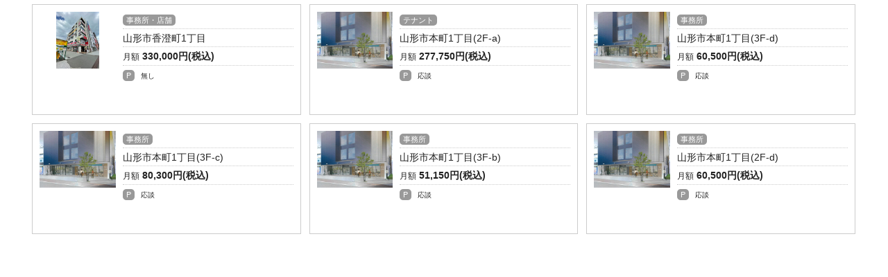

--- FILE ---
content_type: text/html
request_url: https://worldtakken.com/tenant/tenant.cgi?keys1=1&print=6&sort=down65
body_size: 1536
content:
<!DOCTYPE html>
<html dir="ltr" lang="ja">
<head>
<meta http-equiv="Content-Type" content="text/html; charset=utf-8">
<meta name="description" content="ワールド宅建の不動産情報賃貸テナント・事務所・店舗一覧です。">
<title>ワールド宅建｜不動産｜賃貸テナント・事務所・店舗</title>
<meta http-equiv="X-UA-Compatible" content="IE=edge">
<meta name="format-detection" content="telephone=no">
<meta name="viewport" content="width=device-width">
<link href="../atmk.css?202304" rel="stylesheet" >
<link href="../icon.css?202304" rel="stylesheet" >

<script type="text/javascript" language="javascript">
var today = new Date();
var xday = new Date();
var x = -1;
xday.setDate(today.getDate() + x );//14日前
var y = xday.getFullYear();
var m = xday.getMonth() + 1;
var d = xday.getDate();
itsumade = y*10000+m*100+d//表示期間
function newW(writeday){
if(itsumade <= (writeday*0.000001))
document.write("<span class='koushin'>更新</span>");
};
</script>

</head>

<body style="background:none;">


<!--該当物件表示-->



<div class="sheet3">



<div class ="bukkenichiran" id="keisai1">

<script type="text/javascript">
if ('1' == '1') {document.write('');} 
if ('1' == '2') {document.write('<img src="img/favorite_keisai.png" class="icon">');} 
if ('1' == '3') {document.write('<img src="img/favorite_keisai3.png" class="icon">');} 
 </script>
 
<a class="link1" href="tenant.cgi?print=1&keys1=1&keys3=10068&tid=ts" target="_top">

<div class ="bukken-photo">
<div class="bukken-content">

<script type="text/javascript">
if ('10068-01_20241219091023.jpg' == 'no.jpg') {document.write('<div class="topics_img"><img src="img/10068-01_20251003115703.jpg"></div>');} 
<!--else if ('ce' == 'bq') {document.write('<div class="topics_img"><img src="img/no.jpg"></div>');} -->
else {document.write('<img src="img/10068-01_20241219091023.jpg">');}
</script>

</div>
</div>

<span class ="syubetsu">事務所・店舗</span> <script>newW("20251003115649")</script>
<script type="text/javascript">if ('no' == 'new') {document.write(' <span class="bq">新築</span>');} </script>
<script type="text/javascript">if ('no' == 'pet') {document.write(' <span class="br">ペット可</span>');} </script>
<script type="text/javascript">if ('no' == 'net') {document.write(' <span class="bb">NET無料</span>');} </script>
<script type="text/javascript">if ('no' == 'wifi') {document.write(' <span class="bb">WiFi無料</span>');} </script>
<script type="text/javascript">if ('no' == 'youtube') {document.write(' <img src="../chintai/img/icon-youtube.png" style="vertical-align:middle; width:20px;">');}</script>
<br><hr class="hr">
 山形市香澄町1丁目<br><hr class="hr">
<span class="size12">月額</span> <b>330,000円(税込)</b><br><hr class="hr">
<span class ="parking">P</span> <span class="size10">無し</span>

</a>

</div>


<div class ="bukkenichiran" id="keisai1">

<script type="text/javascript">
if ('1' == '1') {document.write('');} 
if ('1' == '2') {document.write('<img src="img/favorite_keisai.png" class="icon">');} 
if ('1' == '3') {document.write('<img src="img/favorite_keisai3.png" class="icon">');} 
 </script>
 
<a class="link1" href="tenant.cgi?print=1&keys1=1&keys3=10061&tid=ts" target="_top">

<div class ="bukken-photo">
<div class="bukken-content">

<script type="text/javascript">
if ('10061-01_20240703091240.jpg' == 'no.jpg') {document.write('<div class="topics_img"><img src="img/10061-01_20240703094425.jpg"></div>');} 
<!--else if ('ce' == 'bq') {document.write('<div class="topics_img"><img src="img/no.jpg"></div>');} -->
else {document.write('<img src="img/10061-01_20240703091240.jpg">');}
</script>

</div>
</div>

<span class ="syubetsu">テナント</span> <script>newW("20240806084921")</script>
<script type="text/javascript">if ('no' == 'new') {document.write(' <span class="bq">新築</span>');} </script>
<script type="text/javascript">if ('no' == 'pet') {document.write(' <span class="br">ペット可</span>');} </script>
<script type="text/javascript">if ('no' == 'net') {document.write(' <span class="bb">NET無料</span>');} </script>
<script type="text/javascript">if ('no' == 'wifi') {document.write(' <span class="bb">WiFi無料</span>');} </script>
<script type="text/javascript">if ('no' == 'youtube') {document.write(' <img src="../chintai/img/icon-youtube.png" style="vertical-align:middle; width:20px;">');}</script>
<br><hr class="hr">
 山形市本町1丁目(2F-a)<br><hr class="hr">
<span class="size12">月額</span> <b>277,750円(税込)</b><br><hr class="hr">
<span class ="parking">P</span> <span class="size10">応談</span>

</a>

</div>


<div class ="bukkenichiran" id="keisai1">

<script type="text/javascript">
if ('1' == '1') {document.write('');} 
if ('1' == '2') {document.write('<img src="img/favorite_keisai.png" class="icon">');} 
if ('1' == '3') {document.write('<img src="img/favorite_keisai3.png" class="icon">');} 
 </script>
 
<a class="link1" href="tenant.cgi?print=1&keys1=1&keys3=10067&tid=ts" target="_top">

<div class ="bukken-photo">
<div class="bukken-content">

<script type="text/javascript">
if ('10067-01_20240703092637.jpg' == 'no.jpg') {document.write('<div class="topics_img"><img src="img/10067-01_20240703094536.jpg"></div>');} 
<!--else if ('ce' == 'bq') {document.write('<div class="topics_img"><img src="img/no.jpg"></div>');} -->
else {document.write('<img src="img/10067-01_20240703092637.jpg">');}
</script>

</div>
</div>

<span class ="syubetsu">事務所</span> <script>newW("20240703094753")</script>
<script type="text/javascript">if ('no' == 'new') {document.write(' <span class="bq">新築</span>');} </script>
<script type="text/javascript">if ('no' == 'pet') {document.write(' <span class="br">ペット可</span>');} </script>
<script type="text/javascript">if ('no' == 'net') {document.write(' <span class="bb">NET無料</span>');} </script>
<script type="text/javascript">if ('no' == 'wifi') {document.write(' <span class="bb">WiFi無料</span>');} </script>
<script type="text/javascript">if ('no' == 'youtube') {document.write(' <img src="../chintai/img/icon-youtube.png" style="vertical-align:middle; width:20px;">');}</script>
<br><hr class="hr">
 山形市本町1丁目(3F-d)<br><hr class="hr">
<span class="size12">月額</span> <b>60,500円(税込)</b><br><hr class="hr">
<span class ="parking">P</span> <span class="size10">応談</span>

</a>

</div>


<div class ="bukkenichiran" id="keisai1">

<script type="text/javascript">
if ('1' == '1') {document.write('');} 
if ('1' == '2') {document.write('<img src="img/favorite_keisai.png" class="icon">');} 
if ('1' == '3') {document.write('<img src="img/favorite_keisai3.png" class="icon">');} 
 </script>
 
<a class="link1" href="tenant.cgi?print=1&keys1=1&keys3=10066&tid=ts" target="_top">

<div class ="bukken-photo">
<div class="bukken-content">

<script type="text/javascript">
if ('10066-01_20240703092510.jpg' == 'no.jpg') {document.write('<div class="topics_img"><img src="img/10066-01_20240703094527.jpg"></div>');} 
<!--else if ('ce' == 'bq') {document.write('<div class="topics_img"><img src="img/no.jpg"></div>');} -->
else {document.write('<img src="img/10066-01_20240703092510.jpg">');}
</script>

</div>
</div>

<span class ="syubetsu">事務所</span> <script>newW("20240703094741")</script>
<script type="text/javascript">if ('no' == 'new') {document.write(' <span class="bq">新築</span>');} </script>
<script type="text/javascript">if ('no' == 'pet') {document.write(' <span class="br">ペット可</span>');} </script>
<script type="text/javascript">if ('no' == 'net') {document.write(' <span class="bb">NET無料</span>');} </script>
<script type="text/javascript">if ('no' == 'wifi') {document.write(' <span class="bb">WiFi無料</span>');} </script>
<script type="text/javascript">if ('no' == 'youtube') {document.write(' <img src="../chintai/img/icon-youtube.png" style="vertical-align:middle; width:20px;">');}</script>
<br><hr class="hr">
 山形市本町1丁目(3F-c)<br><hr class="hr">
<span class="size12">月額</span> <b>80,300円(税込)</b><br><hr class="hr">
<span class ="parking">P</span> <span class="size10">応談</span>

</a>

</div>


<div class ="bukkenichiran" id="keisai1">

<script type="text/javascript">
if ('1' == '1') {document.write('');} 
if ('1' == '2') {document.write('<img src="img/favorite_keisai.png" class="icon">');} 
if ('1' == '3') {document.write('<img src="img/favorite_keisai3.png" class="icon">');} 
 </script>
 
<a class="link1" href="tenant.cgi?print=1&keys1=1&keys3=10065&tid=ts" target="_top">

<div class ="bukken-photo">
<div class="bukken-content">

<script type="text/javascript">
if ('10065-01_20240703092350.jpg' == 'no.jpg') {document.write('<div class="topics_img"><img src="img/10065-01_20240703094518.jpg"></div>');} 
<!--else if ('ce' == 'bq') {document.write('<div class="topics_img"><img src="img/no.jpg"></div>');} -->
else {document.write('<img src="img/10065-01_20240703092350.jpg">');}
</script>

</div>
</div>

<span class ="syubetsu">事務所</span> <script>newW("20240703094733")</script>
<script type="text/javascript">if ('no' == 'new') {document.write(' <span class="bq">新築</span>');} </script>
<script type="text/javascript">if ('no' == 'pet') {document.write(' <span class="br">ペット可</span>');} </script>
<script type="text/javascript">if ('no' == 'net') {document.write(' <span class="bb">NET無料</span>');} </script>
<script type="text/javascript">if ('no' == 'wifi') {document.write(' <span class="bb">WiFi無料</span>');} </script>
<script type="text/javascript">if ('no' == 'youtube') {document.write(' <img src="../chintai/img/icon-youtube.png" style="vertical-align:middle; width:20px;">');}</script>
<br><hr class="hr">
 山形市本町1丁目(3F-b)<br><hr class="hr">
<span class="size12">月額</span> <b>51,150円(税込)</b><br><hr class="hr">
<span class ="parking">P</span> <span class="size10">応談</span>

</a>

</div>


<div class ="bukkenichiran" id="keisai1">

<script type="text/javascript">
if ('1' == '1') {document.write('');} 
if ('1' == '2') {document.write('<img src="img/favorite_keisai.png" class="icon">');} 
if ('1' == '3') {document.write('<img src="img/favorite_keisai3.png" class="icon">');} 
 </script>
 
<a class="link1" href="tenant.cgi?print=1&keys1=1&keys3=10064&tid=ts" target="_top">

<div class ="bukken-photo">
<div class="bukken-content">

<script type="text/javascript">
if ('10064-01_20240703092054.jpg' == 'no.jpg') {document.write('<div class="topics_img"><img src="img/10064-01_20240703094500.jpg"></div>');} 
<!--else if ('ce' == 'bq') {document.write('<div class="topics_img"><img src="img/no.jpg"></div>');} -->
else {document.write('<img src="img/10064-01_20240703092054.jpg">');}
</script>

</div>
</div>

<span class ="syubetsu">事務所</span> <script>newW("20240703094722")</script>
<script type="text/javascript">if ('no' == 'new') {document.write(' <span class="bq">新築</span>');} </script>
<script type="text/javascript">if ('no' == 'pet') {document.write(' <span class="br">ペット可</span>');} </script>
<script type="text/javascript">if ('no' == 'net') {document.write(' <span class="bb">NET無料</span>');} </script>
<script type="text/javascript">if ('no' == 'wifi') {document.write(' <span class="bb">WiFi無料</span>');} </script>
<script type="text/javascript">if ('no' == 'youtube') {document.write(' <img src="../chintai/img/icon-youtube.png" style="vertical-align:middle; width:20px;">');}</script>
<br><hr class="hr">
 山形市本町1丁目(2F-d)<br><hr class="hr">
<span class="size12">月額</span> <b>60,500円(税込)</b><br><hr class="hr">
<span class ="parking">P</span> <span class="size10">応談</span>

</a>

</div>


</div>




</div>
<!--検索終了-->


</body>
</html>
<!-- database Ver 2.10 / jcode.pl Ver  -->

--- FILE ---
content_type: text/css
request_url: https://worldtakken.com/atmk.css?202304
body_size: 6917
content:
@charset "utf-8";
/*★★at-mk company made★★*/

@media screen and (min-width:801px) and (max-width:1600px) {}
@media screen and (max-width: 800px) {}

html, body, header, div, span, applet, object, iframe, h1, h2, h3, h4, h5, h6, p, blockquote, pre, a, abbr, acronym, address, big, cite, code, del, dfn, em, font, ins, kbd, q, s, samp, small, strike, strong, sub, tt, var, dl, dt, dd, ul, li, fieldset, form, label, legend, table.table, caption, tbody, tfoot, thead, tr, th, td {
border: 0;font-family: inherit;font-size: 100%;font-style: inherit;font-weight: inherit;margin: 0;outline: 0;padding: 0;vertical-align: baseline;-webkit-box-sizing: border-box; -moz-box-sizing: border-box; -o-box-sizing: border-box; -ms-box-sizing: border-box; box-sizing: border-box;}
:focus {outline: 0;}
ul, ul li {list-style: none;}
ol {margin:1em 0;}
ul.normal_list {margin:0 0 0 20px;}
ul.normal_list li {list-style-type:disc;}
table.table {border-collapse: separate;border-spacing: 5px;}
caption, th, td {font-weight: normal;text-align: left;}
blockquote:before, blockquote:after,q:before, q:after {content: "";}
blockquote, q {quotes: "" "";}
figure{margin:0}
article, aside, details, figcaption, figure, footer, header, nav, hgroup, menu, section {display: block;}
ul{list-style-type: none;}
body { line-height:160%; font-family: Meiryo, "Hiragino Kaku Gothic ProN", sans-serif; font-size : 16px; color:#222; background:#47D174;}
a { text-decoration:none; color: #FF6600; -webkit-transform: translateZ(0);-webkit-transition: all 0.3s;-moz-transition: all 0.3s;-o-transition: all 0.3s;transition: all 0.3s; -webkit-text-size-adjust: 100%;/*ios文字サイズ対策*/}
a:hover {color: #339966; -webkit-transform: translateZ(0);-webkit-transition: all 0.3s;-moz-transition: all 0.3s;-o-transition: all 0.3s;transition: all 0.3s;}
a img{ border: 0; -webkit-transition: 0.3s ease-in-out; -moz-transition: 0.3s ease-in-out; -o-transition: 0.3s ease-in-out; transition: 0.3s ease-in-out; border:0px none;}
a:hover img{opacity:0.7; filter:alpha(opacity=70); -ms-filter: "alpha( opacity=70 )";}
sup, sub { font-size:0.6em; height: 0;line-height: 1;vertical-align: baseline;_vertical-align: bottom;position: relative;} sup {bottom: 1.2ex;} sub { top: .5ex; }
iframe {border:none;}

/*////////////////////////////////////////////////////////////////////////////////////////////////////////////////////////////////////////////////////////////////*/

.fadein {opacity : 0.5;	transform : translate(0px, 100px); transition : all 1s;}
.fadein.scrollin { opacity : 1;	transform : translate(0px, 0px);}
#effect2 .fadein:nth-of-type(2) {-moz-transition-delay:200ms;-webkit-transition-delay:200ms;-o-transition-delay:200ms;-ms-transition-delay:200ms;}
#effect2 .fadein:nth-of-type(3) {-moz-transition-delay:400ms;-webkit-transition-delay:400ms;-o-transition-delay:400ms;-ms-transition-delay:400ms;}
#effect2 .fadein:nth-of-type(4) {-moz-transition-delay:600ms;-webkit-transition-delay:600ms;-o-transition-delay:600ms;-ms-transition-delay:600ms;}
#effect2 .fadein:nth-of-type(5) {-moz-transition-delay:800ms;-webkit-transition-delay:800ms;-o-transition-delay:800ms;-ms-transition-delay:800ms;}
#effect2 .fadein:nth-of-type(6) {-moz-transition-delay:1000ms;-webkit-transition-delay:1000ms;-o-transition-delay:1000ms;-ms-transition-delay:1000ms;}

.pickup { width:100%; padding:1%; float:left;}
.pickup img { width:100%;}
@media screen and (max-width: 800px) {
.pickup { width:100%;}
}

/*////////////////////////////////////////////////////////////////////////////////////////////////////////////////////////////////////////////////////////////////*/

.pc{display:block;}
.pc2{display: inline;}
.smt{display:none;}
.smt2{display:none;}
.smt_menu{display:none;}
.pcmap{display:block;}
.smtmap{display:none;}
.smtbr{display:none;}
.pcbr{display: inline;}
.ccll{ text-align:center;}
#center-left{ text-align:center;}
.takamatsu{display:none;}

@media only screen and (max-width:800px){
.pc{display:none;}
.pc2{display:none;}
.smt{display:block;}
.smt2{display:block;}
.smt_menu{display:block;}
.pcmap{display:none;}
.smtmap{display:block;}
.smtbr{display: inline;}
.pcbr{display:none;}
.ccll{ text-align:left; display:block;}
#center-left{ text-align:left;}
}

/**/
a.link1{pointer-events: auto;}
a.link2{pointer-events: none;}
a.link3{pointer-events: none;}

/*非表示設定*/
.xxx { display:none; visibility:hidden;}
.mapoff { display:none; visibility:hidden;}
#nono{ display:none; visibility:hidden;}

/*動画表示*/
.douga-youtube{ display:block;}
.douga-no{ display:none;}

/*外部リンク設定*/
.gaibulinku{ width:auto; border-radius: 5px; padding:5px 10px;  background:#339966; color:#fff; display:inline-block;}
.gaibulinku:hover{background:#555; color:#fff;}

/*構造階の非表示*/
.kaidate{ display:none; visibility:hidden;}
.kaibubun{ display:none; visibility:hidden;}

/*部屋番号の非表示*/
.bangou{ display:none; visibility:hidden;}

/*㎡の非表示*/
.heibei{ display:none; visibility:hidden;}

/*コピーの非表示*/
.copyoff{ display:none; visibility:hidden;}

@media screen and (max-width:800px) {
.yubi{ position:absolute; width:8%; z-index:100000; top:30%; right:3%; opacity: 0.8;}
.yubi2{ position:absolute; width:8%; z-index:100000; top:35%; right:3%; opacity: 0.8;}
.yubi img{ width:100%;}
.yubi2 img{ width:100%;}
}

/*more*/

.more_bt{color:#fff;}
.more_bt a{border-radius: 5px;-webkit-border-radius: 5px;-moz-border-radius: 5px;background: #555; color:#FFFFFF; padding:5px 10px; margin:2px;}
.more_bt a:hover, #link ul li a.active{background:#FDE368;color:#222;
-webkit-transform: translateZ(0);-webkit-transition: all 0.3s;-moz-transition: all 0.3s;-o-transition: all 0.3s;transition: all 0.3s;}

/*////////////////////////////////////////////////////////////////////////////////////////////////////////////////////////////////////////////////////////////////　googlemapリンク　*/

.googlemap { display:inline-block; margin:30px auto 0 auto; background:#3399FF; padding:1%; font-size:20px; border-radius: 5px; color:#FFF; line-height:160%; font-weight:bold;}
.googlemap:hover { background:#333; color:#fff;}

@media screen and (max-width:800px) {
.googlemap { font-size:16px; padding:3%; width:100%;}
}

/*動画ｺﾝﾄﾛｰﾙ////////////////////////////////////////////////////////////////////////////////////////////////////////////////////////////////////////////////////////////////*/

.icon-douga{ display:inline-block; background:#009900; color:#FFFFFF; padding:0 5px; font-size:10px; border-radius:5px; margin:2px;}
.icon-douganashi{ display:inline-block; background:#FF6666; color:#FFFFFF; padding:0 5px; font-size:10px; border-radius:5px; margin:2px;}

.youtube{ display:block;}
.no-douga{ display:none;}
.youtubewaku{ width:40%; float:left; display:block; margin-right:20px;}
.youtubewaku-shosai{ width:100%; float:left; display:block; margin-right:20px;}
@media screen and (max-width: 640px) {
.youtubewaku{ width:100%; float:left; display:block; margin-right:0px; margin-bottom:10px;}
}

/*////////////////////////////////////////////////////////////////////////////////////////////////////////////////////////////////////////////////////////////////*/

h1 { font-size:20px; line-height:200%;  color:#3DB19A; font-weight:bold;}
h2 { font-size:25px; }
h3 { font-size:20px; line-height:160%; }
.midashi{ font-size:20px; line-height:160%; }
.chumoku{font-size:20px; line-height:200%;  color:#3DB19A; font-weight:bold;}

@media screen and (max-width: 800px) {
h1 { font-size:16px;}
h2 { font-size:18px;}
h3 { font-size:18px;}
.midashi { font-size:18px;}
.chumoku { font-size:16px;}
}

.wf-roundedmplus1c { font-family: "M PLUS Rounded 1c"; font-weight:bold; line-height:160%; color:#555;}
.pen_red {background: linear-gradient(transparent 60%, #FF0000 60%);}
.pen_pink {background: linear-gradient(transparent 60%, #FECDE7 60%);}
.f_main{ color:#47D174;}
.f_red{ color:#FF3300;}
.f_pink{ color:#FF6666;}
.f_blue{ color:#0066CC;}
.f_gl{ color:#339966;}
.f_or{ color: #FF6600;}
.f_bl{ color: #000;}
.f_f{ color: #fff;}
.f_g{ color: #555;}

.size10{ font-size:10px;}
.size12{ font-size:12px;}
.size14{ font-size:14px;}
.size16{ font-size:16px;}
.size18{ font-size:18px;}
.size20{ font-size:20px;}
.size25{ font-size:25px;}
.size25s{ font-size:25px; text-align:center;}
.size30{ font-size:30px;}

.title30{ font-size:30px;line-height:150%;}

.b{ font-weight:bold;}
.line160{ line-height:160%;}
.line180{ line-height:180%;}
.line200{ line-height:200%;}

.min{ font-family:"Century","ヒラギノ明朝 ProN W6","HiraMinProN-W6","HG明朝E","ＭＳ Ｐ明朝","MS PMincho","MS 明朝",serif;}
.hr { height: 1px; border: none; border-top: 1px #ccc dotted; margin:1px 0;}
.hr_kanri { height: 1px; border: none; border-top: 1px #ccc dotted; margin:10px 0;}

@media screen and (max-width: 800px) {
.size20{ font-size:16px;}
.size25{ font-size:18px;}
.size30{ font-size:18px;}
.wf-roundedmplus1c { font-family: "M PLUS Rounded 1c"; font-weight:bold; line-height:140%;}
.title30{ font-size:20px;font-weight:bold;}
}

/*共通ボタン*/

.bt a {padding: 3px 8px; background-color: #47D174; margin:2px; border-radius: 5px; color: #fff;}
.bt a:hover { background-color: #ccc;}

.bt2 a {padding: 3px 8px; background-color: #4ABDA6; margin:2px; border-radius: 5px; color: #fff;}
.bt2 a:hover { background-color: #ccc;}

.bt_koe a { padding: 3px 8px; background-color: #4ABDA6; margin:2px; border-radius: 5px; color: #fff; display:inline-block; float:left;}
.bt_koe a:hover { background-color: #ccc;}

@media screen and (max-width: 800px) {
.bt2 a {padding: 3px 5px; background-color: #4ABDA6; margin:2px; border-radius: 5px; color: #fff; font-size:12px;}
.bt_koe a { width:100%;}
}

.button a {background: #fff; border:1px solid #339966; border-radius: 3px; position: relative; display: flex; justify-content: space-around; align-items: center; margin: 0 auto; max-width: 350px; padding: 10px 25px; color: #339966; transition: 0.3s ease-in-out; font-weight: 500; margin-top:30px; font-size:20px; font-weight:bold;}
.button a:after {content: ""; position: absolute; top: 50%;bottom: 0;right: 2rem;font-size: 90%; display: flex;justify-content: center;align-items: center;transition: right 0.3s; width: 6px; height: 6px; border-top: solid 2px #339966; border-right: solid 2px #339966; transform: translateY(-50%) rotate(45deg);}
.button a:hover {background: #339966; color: #fff;}
.button a:hover:after { right: 1.4rem;border-top: solid 2px #fff; border-right: solid 2px #fff;}

.kbt a {padding: 10px 15px; background-color: #4ABDA6; margin:5px; border-radius: 5px; color: #fff; font-size:14px; }
.kbt a:hover { background-color: #ccc;}
#blue a{ background-color:#006699; font-weight:normal; color:#FFFFFF;}
#blue a:hover{ background-color: #ccc;}

@media screen and (max-width: 800px) {
.kbt a { margin:1%; font-size:18px; font-weight: normal; display:block; width:98%; }
}

.faslogo{ width:50px; margin-right:20px; vertical-align: baseline;}
@media screen and (max-width: 800px) {
.faslogo{ width:30px; margin-right:10px; vertical-align: baseline;}
}
/*更新点滅*/

.koushin{ font-size:11px; -webkit-animation:blink 0.5s ease-in-out infinite alternate;-moz-animation:blink 0.5s ease-in-out infinite alternate;animation:blink 0.5s ease-in-out infinite alternate;color:#fff;font-weight:normal;background:#FFAC59;padding:0 5px;border-radius: 3px;}
@-webkit-keyframes blink{0% {opacity:0.3;}100% {opacity:1;}}
@-moz-keyframes blink{0% {opacity:0.3;}100% {opacity:1;}}
@keyframes blink{0% {opacity:0.3;}100% {opacity:1;}}


.main{ width:100%; max-width:1200px; margin:100px auto 10px auto; text-align:center;} 
.main img{ width:800px;} 
@media screen and (max-width: 800px) {
.main{ width:96%; margin:100px 2% 0px 2%;} 
.main img{ width:100%;} 
}

.sheet1{ width:100%; max-width:1200px; background:#FFFFFF; margin:30px auto; border-radius: 10px; padding:30px; } 
.sheet2{ width:100%; max-width:1200px; background:#FFFFFF; margin:100px auto 60px auto; border-radius: 10px; padding:30px; text-align:center;} 
.sheet3{ width:100%; max-width:1200px; margin:0px auto;}
@media screen and (max-width: 1200px) {
.sheet1{ width:96%; margin:30px 2%; padding:20px; } 
.sheet2{ width:96%; margin:100px 2% 30px 2%; padding:20px; text-align:left;} 
.sheet3{ width:96%; margin:80px 2% 20px 2%; } 
}

.daigaku { width:50%; padding:1%; float:left;}
.daigaku img { width:100%;}

@media screen and (max-width: 800px) {
.daigaku { width:100%;}
}

/*////////////////////////////////////////////////////////////////////////////////////////////////////////////////////////////////////////////////////////////////*/

.footer{ width:100%; padding:2%; text-align:center; color:#339966; background: #fff;} 

@media screen and (max-width: 800px) {
.footer{ width:100%; padding:2%; margin-top:50px;} 
}

/*////////////////////////////////////////////////////////////////////////////////////////////////////////////////////////////////////////////////////////////////*/

.map{ padding-top:100px; margin-top:-190px;}

@media screen and (max-width: 800px) {
.map{ margin-top:20px; padding:5%;}
}

/*////////////////////////////////////////////////////////////////////////////////////////////////////////////////////////////////////////////////////////////////*/

.pagetop {display: none; position: fixed; bottom: 5%; right: 1%; z-index:10000;}
.pagetop a {display: block; width: 41px; height: 41px; background: #555; text-align: center; color: #fff; font-size: 20px; text-decoration: none; line-height: 40px;border-radius: 5px;-moz-border-radius: 5px;-webkit-border-radius: 5px;opacity:0.8;}

@media screen and (max-width: 800px) {
.pagetop {display: none; position: fixed; bottom: 80px; right: 10px; }
.pagetop a {opacity:0.6;}
}

/*news一覧////////////////////////////////////////////////////////////////////////////////////////////////////////////////////////////////////////////////////////////////*/

.ichiran a { width:100%; height:auto; margin:0; padding:2% 0; float:left; position:relative; overflow:hidden; line-height:150%; color:#222; display:block; border-bottom:1px #CCCCCC dotted}
.ichiran a:hover{color:#4ABDA6;}
.ichiran a:hover img{opacity:1.2; filter:alpha(opacity=120); -ms-filter: "alpha( opacity=120 )";}
.ichi_youtube{ position: absolute; width:40px; top:5px; left:5px; z-index:100;}

@media screen and (max-width: 800px) {
.ichiran a{ width:100%; height:auto; margin:0 0 20px 0; float:left; line-height:140%;}
.ichi_youtube{ width:60px;}
}

.shosai-photo {position: relative; width: 9%; float:left; margin:0.5%; text-align:center; background:#CCCCCC;}
.shosai-photo:before {content:"";display: block;padding-top: 75%;}
.shosai-content {position: absolute;top: 0;left: 0;bottom: 0;right: 0;}
.shosai-content img { max-width:100%; max-height:100%;}
.youtube{ position:relative;}
.icon_youtube{ position: absolute; width:100px; top:-10px; right:-10px; z-index:100;}
.cap {z-index: 1000;font-size: 9px;position: absolute;left: 3%; margin-right:3%; bottom: 4%;padding: 3px 5px;color: #fff;line-height:150%;background-color: rgba(0,0,0,.6);border-radius: 5px; text-align:left;}

@media screen and (max-width: 800px) {
.shosai-photo {position: relative; width: 32%; float:left; margin:0.66%; }
.icon_youtube{width:60px;}
}

.top-photo {position: relative; width: 24%; float:left; margin:0.5%; text-align:center;}
.top-photo:before {content:"";display: block;padding-top: 75%;}
.top-content {position: absolute;top: 0;left: 0;bottom: 0;right: 0;}
.top-content img { max-width:100%; max-height:100%;}

@media screen and (max-width: 800px) {
.top-photo {position: relative; width: 48%; float:left; margin:0.66%; }
}

.mapno{ display:none;}
.dougano{ display:none;}

/*////////////////////////////////////////////////////////////////////////////////////////////////////////////////////////////////////////////////////////////////*/

.shosai-photo2 {position: relative; width: 24.3%; float:left; margin:0.3%;}
.shosai-photo2:before {content:"";display: block;padding-top: 75%; /* 高さを幅の75%に固定 */}

@media screen and (min-width:641px) and (max-width:800px) {
.shosai-photo2 {position: relative; width: 24%; float:left; margin:0.3%; }
}

@media screen and (max-width: 640px) {
.shosai-photo2 {position: relative; width: 49%; float:left; margin:0.5%; }
}

/*////////////////////////////////////////////////////////////////////////////////////////////////////////////////////////////////////////////////////////////////*/

.menu a{ width:19%; height:230px; margin:0.5%; float:left; padding:1%; color:#fff; text-align:center; position:relative; overflow:hidden; background-image:url(img/bk.png); line-height:150%; border-radius: 5px; }
.menu a:hover{background: #000;}
.menu a:hover img{opacity:1.2; filter:alpha(opacity=120); -ms-filter: "alpha( opacity=120 )";}

.menu-photo { position: relative; width: 100%; float:left; margin:0; }
.menu-photo:before {content:"";display: block;padding-top: 75%; /* 高さを幅の75%に固定 */}
.menu-content {position: absolute;top: 0;left: 0; bottom: 0; right: 0; margin-bottom:10px;}
.menu-content img { max-width:100%; max-height:100%; border-radius:5px;}

@media screen and (max-width: 800px) {
.menu a{width:98%; height:auto; margin:1%; padding:2%;  text-align:left;}
.menu-content {margin-bottom:0;}
.menu-photo {width: 30%; margin-right:15px; }
}

/*////////////////////////////////////////////////////////////////////////////////////////////////////////////////////////////////////////////////////////////////*/

.kanri_bt { float: right; margin:0; width:35%; }
.kanri_bt ul { list-style-type:none;}
.kanri_bt ul li { color:#222;}
.kanri_bt ul li a{ width:auto; margin:1% 0.5% 0.5% 0; float:right; font-size:14px; color:#000; padding:3px 10px; border-radius: 5px; background: #BBE6DD;}
.kanri_bt ul li a:hover { background:#222; color:#FFDF9D;}

@media screen and (max-width: 800px) {
.kanri_bt { width:100%; }
.kanri_bt ul li a{ width:100%;}
}


/*////////////////////////////////////////////////////////////////////////////////////////////////////////////////////////////////////////////////////////////////*/

/*物件テーブル*/

table.data  {width:100%; float:left; text-align:left; border-collapse: separate; border-spacing: 2px;}
table.data th {width:15%; padding:7px 10px; border-radius: 3px; background:#3ECE6C; color:#FFFFFF;}
table.data td {width:35%; color:#222; padding:7px 10px; border-bottom:1px dotted #3ECE6C; }

.frame{ width:100%; padding:10px; border-radius:3px;margin-bottom:20px; position:relative;}
.frame img.sumi{width:50%; margin:0 25%; position: absolute; top:40px; left:0; z-index:1000;}

.copy{ width:100%; padding:2px 10px; margin-bottom:18px; font-size:25px; font-weight:bold; color:#6d5252;}

@media only screen and (max-width:800px){
#frame{ padding:10px 3px;}
table.data { margin: 0; }
table.data th{width: auto;display: block;}
table.data td{width: auto;display: block;border:none;background:none;}
}


/*////////////////////////////////////////////////////////////////////////////////////////////////////////////////////////////////////////////////////////////////*/

.bukkenichiran { width:32.3%; margin:0.5%; float:left; text-align:left; position:relative; background:#fff; height:160px; }
.bukkenichiran a{ display:block; color:#222; padding:10px; height:160px; border:1px #ccc solid; font-size:14px; line-height:160%;}
.bukkenichiran a:hover{background: #E4FFDF; border:1px #999 solid;}
#keisai2{ background:#E7E7E7;}
#keisai3{ background:#E7E7E7;}

.icon { width:20%; position:absolute; top: 0; left: 0; right: 0; bottom: 0; margin: auto; z-index:10000;}
.icon img { width:100%;}

.bukken-photo {position: relative; width: 30%; float:left; margin:0 10px 50px 0; text-align:center; background:#FFFFFF;border-radius:5px;}
.bukken-photo:before {content:"";display: block;padding-top: 75%;}
.bukken-content {position: absolute;top: 0;left: 0;bottom: 0;right: 0;}
.bukken-content img { max-width:100%; max-height:100%;}

.support-menu{float:left;margin:0;width:100%;list-style-type:none;}
.support-menu li.free{width:15.6%;margin:0.5%;float:left;color:#fff;padding:3px 10px;text-align:center;border-radius: 5px;background: #ccc;}
.support-menu ul li a{width:15.6%;margin:0.5%;float:left;color:#fff;padding:3px 10px;text-align:center;border-radius: 3px;background: #999; font-size:13px;}
.support-menu ul li a:hover,
.support-menu ul li a:focus,
.support-menu ul li a:active,
.support-menu ul li a.on{background:#47D174;color:#fff;}

@media only screen and (max-width:800px){
.bukkenichiran {width:100%; margin:0 0 10px 0; height:auto;text-align:left; height:160px;}
.bukkenichiran a{ display:block; color:#222; padding:10px; line-height:160%; height:160px; border:1px #ccc solid;}
.bukkenichiran img.sumi{max-width:38%;top:20%;left:0;}
.support-menu ul li a{width:49%;margin:0.5%;padding:3px; font-size:14px;}
.support-menu li.free{ display:none;}
}


/*記入例カラー////////////////////////////////////////////////////////////////////////////////////////////////////////////////////////////////////////////////////////////////*/

::-webkit-input-placeholder {color: #999;}
::-moz-placeholder { color: #999; opacity: 1;}
:-ms-input-placeholder { color: #999;}

/*////////////////////////////////////////////////////////////////////////////////////////////////////////////////////////////////////////////////////////////////*/

.tel{ width:30%; margin:20px 35%;}
.tel img{ width:100%;}

@media only screen and ( max-width: 800px ) {
.tel{ width:80%; margin:20px 5%;}
}

.tel2{ width:60%; margin:20px 20%;}
.tel2 img{ width:100%;}

@media only screen and ( max-width: 800px ) {
.tel2{ width:90%; margin:5px 5%;}
}

/*//////////////////////////////////////////////////////////////////////////////////////////////////////////////////////////////////////*/

/*バナースペース　---------------------------------------------------------------------------------------------------------------------------------------------------------------*/

#bn {width:100%; max-width:1200px; text-align: center; padding:20px 10px; display:block; line-height:0; margin:70px auto;}
#bn img {height:40px; margin:0.5%;}
@media only screen and ( max-width: 640px ) {
#bn {padding:30px; background:none;}
#bn img { width:100%; height:auto; margin:0 0 10px 0;}
}


/*////////////////////////////////////////////////////////////////////////////////////////////////////////////////////////////////////////////////////////////////*/

.ca { width:50%; height:310px; margin:0 25%;}

@media screen and (max-width: 800px) {
.ca { width:100%; height:250px; margin:0;}
}

/*////////////////////////////////////////////////////////////////////////////////////////////////////////////////////////////////////////////////////////////////*/

.gaikan { width:50%; margin:10px 25%;}
.gaikan img { width:100%;}

@media screen and (max-width: 800px) {
.gaikan { width:100%; margin:10px 0;}
}

.google_map a {padding: 5px 15px; background-color:#FF6600; margin:1px; border-radius: 5px; color: #fff; font-size:25px;}
.google_map a:hover { background-color: #000;}

@media screen and (max-width: 800px) {
.google_map a { font-size:12px; padding: 10px 15px; display:block;}
}

/*////////////////////////////////////////////////////////////////////////////////////////////////////////////////////////////////////////////////////////////////*/

#cap{z-index: 1000; font-size: 14px; position: absolute; display:block; width:80%; margin:0 10%; bottom: 15px;padding: 1%;color: #fff;line-height:150%;background-color: rgba(0,0,0,.6);border-radius: 5px; display:block;}
@media only screen and (max-width:800px){
#cap{font-size: 14px !important; width:100%; margin:0;  bottom: 0px; border-radius: 0px; padding: 2%;}
}

.txt {z-index: 1000; font-size: 14px; position: absolute; display:block; width:80%; margin:0 10%; bottom: 15px; padding: 1%;color: #fff; line-height:150%; background-color: rgba(0,0,0,.6);border-radius: 5px; text-align:center;-webkit-text-size-adjust: 100%;}
@media only screen and (max-width:800px){
.txt {font-size: 12px !important; width:100%; margin:0;  bottom: 0px; border-radius: 0px; padding: 2%;}
}


/*menu-CHANGE　チェンジ///////////////////////////////////////////////////////////////////////////////////////////////////////////////*/

.menu_change a{color:#fff; background:#9a1d22; padding:5px 20px; margin:2px; border-radius: 5px; display: inline; font-size:20px; font-weight:bold;}
.menu_change a:hover{background:#555;}
@media screen and (max-width: 480px) {
.menu_change a{ width:98%; display:block; padding:2%;}
}


.shop { width:50%; margin: 0 25% 100px 25%;}
.shop img { width:100%;}
@media screen and (max-width: 800px) {
.shop { width:90%; margin: 0 5% 70px 5%;}
}

/*////////////////////////////////////////////////////////////////////////////////////////////////////////////////////////////////////////////////////////////////*/

#ins { text-align: center; padding: 10px;}
#ins img { width:80px; border-radius: 5px; margin:5px;}

@media screen and (max-width: 480px) {
#ins { margin-top: 25px;}
#ins img { width:20%; margin:0 20%; }
}

/*////////////////////////////////////////////////////////////////////////////////////////////////////////////////////////////////////////////////////////////////*/

#photoshow {width: 100%; max-width: 1000px; margin:20px auto; padding: 1%; background:#FFFFFF; border-radius: 5px; color:#669966;}
#box {z-index: 1000; font-size: 12px; position: absolute; left: 3%; bottom: 3%; padding: 1%; color: #fff; line-height:150%; background-color: rgba(0,0,0,.6); border-radius: 5px;}
#box a {color: #FFCC00;}


/*フォームデザイン　★★★★★★★★★★★★★★★★★★★★★★★★★★★★★★★★★★★★★★★★★★★★★★★★★★★★*/

input#submit_button {padding: 15px 40px;font-size: 1.2em;background-color: #444;color: #fff;border-style: none; cursor: pointer; border-radius: 5px;}
input:focus {border:solid 1px #FF6600; background:#FFFFCC;}
textarea {font-size:16px; padding:10px; border:solid 1px #47D174; box-sizing: border-box; background:#E8F7EF;}
textarea:focus {border:solid 1px #FF6600; background:#FFFFCC; font-size:16px;}
.hoge{ padding:10px; font-size:16px; color:#222; box-sizing: border-box; border:solid 1px #47D174; background:#E8F7EF;}
.con-title{ width:24%; margin:0 38%; display:block;padding:10px; font-size:16px; color:#fff; background:#999; border-radius: 5px;}
.hissu{background: #FF6600; }

@media only screen and ( max-width: 800px ) {
.con-title{ width:100%; margin:0;}
label{ width:100%; margin:1% 0; text-align:left;}
input#submit_button { width:100%; margin:1% 0; padding: 15px 40px;}
}

/*////////////////////////////////////////////////////////////////////////////////////////////////////////////////////////////////////////////////////////////////　チェックボタン　*/

.hissu{background: #ec664e; }
.checkbox-input{ display: none;}
.checkbox-input{ display: none;}
.checkbox-parts{ position: relative; width:250px; margin:0 10px 10px 0; padding: 12px 0 12px 38px; transition:.3s; color: #444; border-radius: 8px; border: 1px solid #ccc; display:inline-block; line-height:1; background:#f2f2f2; cursor:pointer; text-align:left;}
.checkbox-parts:hover { background:#ccc;}
.checkbox-input:checked + .checkbox-parts{ background: #47D174; color: #fff; border: 1px solid #47D174;}
.checkbox-parts::before{ content: ""; display: block; left: 7px; width: 20px; height: 13px; border-radius: 13px; border: 1px solid #999; background: #fff; position: absolute;}
.checkbox-parts::after{  content: ""; display: block; position: absolute;  top:14px; left: 10px; width: 11px; height: 11px; background: #999; border-radius: 50%; transition:.2s; display: block;}
.checkbox-input:checked + .checkbox-parts::before { border: 1px solid #47D174;}
.checkbox-input:checked + .checkbox-parts::after {  left: 16px;  background: #47D174;}
.checkbox-box{}
.checkbox-box label{margin-right:20px; display:inline-block; margin-bottom:50px;}
@media only screen and (max-width:800px) {
.checkbox-parts{ width:98%; margin:1%;}
}

.checkbox333-input{ display: none;}
.checkbox333-input{ display: none;}
.checkbox333-parts{ position: relative; width:25%; margin:0 10px 10px 0; padding: 12px 0 12px 38px; transition:.3s; color: #444; border-radius: 8px; border: 1px solid #ccc; display:inline-block; line-height:1; background:#f2f2f2; cursor:pointer; text-align:left;}
.checkbox333-parts:hover { background:#ccc;}
.checkbox333-input:checked + .checkbox333-parts{ background: #47D174; color: #fff; border: 1px solid #47D174;}
.checkbox333-parts::before{ content: ""; display: block; left: 7px; width: 20px; height: 13px; border-radius: 13px; border: 1px solid #999; background: #fff; position: absolute;}
.checkbox333-parts::after{  content: ""; display: block; position: absolute;  top:14px; left: 10px; width: 11px; height: 11px; background: #999; border-radius: 50%; transition:.2s; display: block;}
.checkbox333-input:checked + .checkbox333-parts::before { border: 1px solid #47D174;}
.checkbox333-input:checked + .checkbox333-parts::after {  left: 16px;  background: #47D174;}
.checkbox333-box{}
.checkbox333-box label{margin-right:20px; display:inline-block; margin-bottom:50px;}
@media only screen and (max-width:800px) {
.checkbox333-parts{ width:98%; margin:1%;}
}

/*////////////////////////////////////////////////////////////////////////////////////////////////////////////////////////////////////////////////////////////////　パンくず　*/

.breadcrumb { display: flex;  flex-wrap: wrap;  padding: 5px 10px;  margin-bottom: 50px;  list-style: none; border-radius: 5px; border:1px solid #669966; font-size:12px; }
.breadcrumb-item + .breadcrumb-item {  padding-left: 0.5rem; }
.breadcrumb-item + .breadcrumb-item::before { display: inline-block; padding-right: 0.5rem; color: #669966; content: "/"; }
.breadcrumb-item + .breadcrumb-item:hover::before { text-decoration: underline; }
.breadcrumb-item + .breadcrumb-item:hover::before { text-decoration: none; }
.breadcrumb-item.active { color: #669966; }
.breadcrumb-item a { color: #FF6600; }
.breadcrumb-item a:hover { color: #ccc; }

@media only screen and ( max-width: 800px ) {
.breadcrumb { font-size:10px; }
}

.nikki_bt_more a{color:#fff; background-color:#4ABDA6; padding:2px 10px; margin:2px; border-radius: 5px; font-size:11px;}
.nikki_bt_more a:hover{background-color:#869236;}
@media screen and (max-width: 480px) {
/*.nikki_bt_more a{ width:98%; display:block; padding:2%;}*/
}


/*//////////////////////////////////////////////////////////////////////////////////////////////////////////////////////////////////////*/

.table {width:100%; text-align:left; border-collapse: separate; border-spacing:5px; margin-bottom:15px;}
.table th {width:auto; background:#7DC10B; color:#fff; padding:7px 10px; }
.table td {width:auto; color:#333; padding:7px 10px; border-bottom:1px dotted #7DC10B;}

@media only screen and (max-width:800px){
.table { margin:0; margin-bottom:20px;}
.table th{width: auto;display: block; border:none; background:#7DC10B; border-radius: 5px;}
.table td{width: auto;display: block; border:none;}
}

/*//////////////////////////////////////////////////////////////////////////////////////////////////////////////////////////////////////*/
.contact {width: 280px;height: auto;position: fixed;right: 0;bottom: -10px;z-index:100000; /*opacity: 0.8;*/}
.contact img {border-radius:0;}

@media only screen and ( max-width: 800px ) {
.contact {width: 100%;}
}

/*//////////////////////////////////////////////////////////////////////////////////////////////////////////////////////////////////////*/
.staff-img img {width: 10%;margin: 0 20px 10px 0;}
@media only screen and ( max-width: 800px ) {
.staff-img img {width: 25%; margin: 0 15px 15px 0;}
}



#ratio { position: relative; width: 16.2%; float:left; text-align:center; margin:0.2%; }
#ratio:before { content:""; display: block; padding-top: 75%;}
#gazou { position: absolute; top: 0; left: 0; bottom: 0; right: 0;}
#gazou img { max-width:100%; max-height:100%; margin:0 auto; border-radius:5px;}
@media only screen and (max-width:800px){
#ratio {width: 48%; margin:1%;}
}

#ratio_pdf { position: relative; width: 24.5%; float:left; text-align:center; margin:0.2%; }
#ratio_pdf:before { content:""; display: block; padding-top: 75%;}
#gazou_pdf { position: absolute; top: 0; left: 0; bottom: 0; right: 0;}
#gazou_pdf img { max-width:100%; max-height:100%; margin:0 auto; border-radius:5px;}
#cap_pdf{z-index: 1000; font-size: 14px; position: absolute; display:block; width:80%; margin:0 10%; bottom: 20%;padding: 1%;color: #fff; background-color: rgba(0,0,0,.6);border-radius: 5px; display:block;}
@media only screen and (max-width:800px){
#ratio_pdf {width: 48%; margin:1%;}
#cap_pdf{font-size: 14px !important; width:100%; margin:0;  bottom: 0px; border-radius: 0px; padding: 2%;}
}
.waku{ width:100%; max-width:1200px; padding:0; margin:0 auto; margin:100px auto;} 
.room{ width:100%; padding:5%; margin-bottom:20px; background:#FFFFFF;border-radius: 5px;}
.f_main{ color:#4ABDA6;}
@media screen and (max-width: 800px) {
.room{ width:96%; padding:5%; margin:2%;}
.toukou a{ width:94%; display:block; margin:0.5% 3%; font-size:18px;padding:15px 0;}
.toukou2 a{ width:94%; display:block; margin:0.5% 3%; padding:20px 0;}
}

.icon-oshirase{ background:#FF6666; color:#FFFFFF; padding:2px 5px; font-size:12px; border-radius:5px; margin-bottom:20px; display: inline-block;}
.icon-kaishi{ background:#0099FF; color:#FFFFFF; padding:2px 5px; font-size:12px; border-radius:5px; margin-bottom:20px; display: inline-block;}
.icon-mousikomi{ background:#009900; color:#FFFFFF; padding:2px 5px; font-size:12px; border-radius:5px; margin-bottom:20px; display: inline-block;}




/*////////////////////////////////////////////////////////////////////////////////////////////////////////////////////////////////////////////////////////////////　loansim　*/

.loansim{ width:100%; padding: 20px; border:1px #ab8e87 solid; background:#F2FDFA; border-radius:5px;}
.lo1{ width:100px; float:left; padding:5px 10px; margin-right:10px; border-radius: 5px; background:#ab8e87; color:#fff;}
.lo2{ float:left;}
.hoge_lo{ width:50%; padding:4px 8px; font-size:14px; color:#222; border:solid 1px #ccc; border-radius: 5px; margin:2px 0; background:#FFEFBF;}
#loan_pay{ font-size:20px; font-weight: bold; color: #FF0000;}
input#submit_button_lo {padding: 8px 15px; font-size: 14px; background-color: #444; color: #fff; border-style: none; cursor: pointer; float:right;}

.loan_table  {width:100%; float:left; text-align:left; border-collapse: separate; border-spacing: 2px; margin:10px 0;}
.loan_table th {width:auto; color:#fff; padding:0px 10px; border-radius: 3px; background:#AB8E87;}
.loan_table td {width:auto; color:#222; padding:0px 10px;}

@media only screen and (max-width:800px){
.loansim{ padding: 10px;}
.hoge_lo{ padding:7px; margin:5px 0;}
.loan_table th{width: auto;display: block; padding:5px 10px;}
.loan_table td{width: auto;display: block; padding:5px 0;border:none;background:none;}
#loan_pay{ font-weight: bold; color: #FF0000; margin-top:10px;}
input#submit_button_lo { width:100%; margin:2% 0; padding: 10px 0;border-radius: 5px;}
}




--- FILE ---
content_type: text/css
request_url: https://worldtakken.com/icon.css?202304
body_size: 396
content:
@charset "utf-8";
/*★★at-mk company made★★*/

@media screen and (min-width:801px) and (max-width:1600px) {}
@media screen and (max-width: 800px) {}

.sangyou{ background:#CC3399; color:#FFFFFF; padding:2px 5px; font-size:11px; border-radius:5px;}
.yamadai{ background:#669966; color:#FFFFFF; padding:2px 5px; font-size:11px; border-radius:5px;}
.geikou{ background:#0066CC; color:#FFFFFF; padding:2px 5px; font-size:11px; border-radius:5px;}
.bunkyou{ background:#FF6666; color:#FFFFFF; padding:2px 5px; font-size:11px; border-radius:5px;}

.icon-horyu{ background:#FF6666; color:#FFFFFF; padding:2px 5px; font-size:11px; border-radius:5px; margin:2px;}
.icon-keisai{ background:#0099FF; color:#FFFFFF; padding:2px 5px; font-size:11px; border-radius:5px; margin:2px;}
.icon-yoyaku{ background:#006633; color:#FFFFFF; padding:2px 5px; font-size:11px; border-radius:5px; margin:2px;}
.icon-hokan{ background:#555; color:#FFFFFF; padding:2px 5px; font-size:11px; border-radius:5px; margin:2px;}

.icon-top{ background:#FF3366; color:#FFFFFF; padding:2px 5px; font-size:11px; border-radius:5px; margin: 2px; border-top:1px #FFFFFF solid;}
.ichiran-type{ background:#47D174; color:#FFFFFF; padding:2px 5px; font-size:11px; border-radius:5px; font-weight:bold; margin-right:5px;}

.bb{ background:#FF6666; color:#FFFFFF; padding:2px 5px; font-size:11px; border-radius:5px;}
.bq{ background:#FF9900; color:#FFFFFF; padding:2px 5px; font-size:11px; border-radius:5px;}
.br{ background:#00CC33; color:#FFFFFF; padding:2px 5px; font-size:11px; border-radius:5px;}
.bbr{ background:#0099FF; color:#FFFFFF; padding:2px 5px; font-size:11px; border-radius:5px;}
.bs{ background:#CC9966; color:#FFFFFF; padding:2px 5px; font-size:11px; border-radius:5px;}
.bu{ background:#999900; color:#FFFFFF; padding:2px 5px; font-size:11px; border-radius:5px;}

.gaku{border-radius: 2px; background: #555; color:#FFFFFF; padding:1px 3px; margin-right:7px; font-size:11px;}
.syubetsu {padding: 2px 5px; background-color:#999; margin-right:5px; border-radius: 5px; color: #fff; font-size:11px;}
.parking {padding: 2px 5px; background-color:#999; margin-right:5px; border-radius: 5px; color: #fff; font-size:11px;}